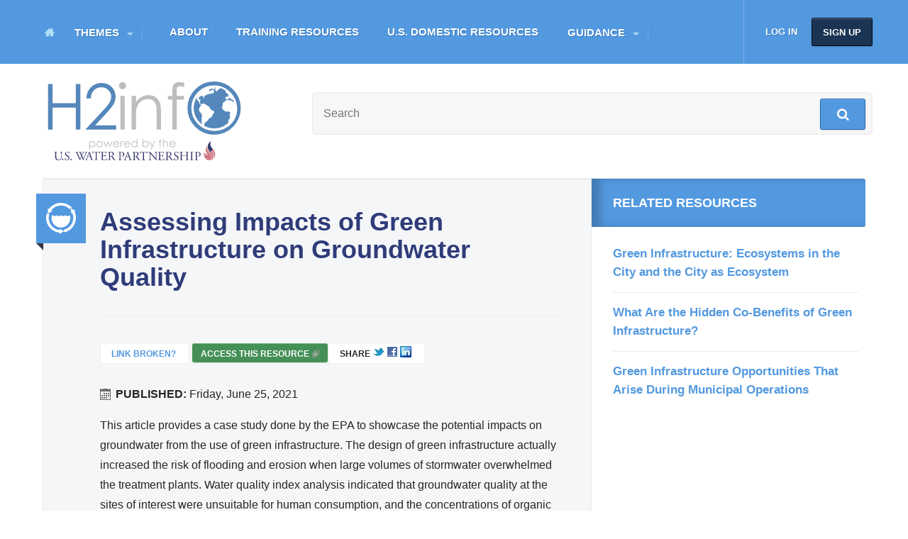

--- FILE ---
content_type: text/html; charset=utf-8
request_url: https://www.h2info.us/resource/assessing-impacts-green-infrastructure-groundwater-quality
body_size: 18219
content:
<!DOCTYPE html>
<!--[if lt IE 7]>      <html class="ie6 lt-ie9 lt-ie8 lt-ie7 no-js"  lang="en" dir="ltr"> <![endif]-->
<!--[if IE 7]>         <html class="ie7 lt-ie9 lt-ie8 no-js"  lang="en" dir="ltr"> <![endif]-->
<!--[if IE 8]>         <html class="ie8 lt-ie9 no-js"  lang="en" dir="ltr"> <![endif]-->
<!--[if IE 9]>         <html class="ie9 no-js"  lang="en" dir="ltr"> <![endif]-->
<!--[if gt IE 9]><!--> <html class="no-js"  lang="en" dir="ltr" prefix=""> <!--<![endif]-->
  <head>
    <meta charset="utf-8" />
<meta name="Generator" content="Drupal 7 (http://drupal.org)" />
<link rel="canonical" href="/resource/assessing-impacts-green-infrastructure-groundwater-quality" />
<link rel="shortlink" href="/node/34960" />
<link rel="shortcut icon" href="https://www.h2info.us/sites/all/themes/f1ux/images/favicon.ico" type="image/vnd.microsoft.icon" />
    <title>Assessing Impacts of Green Infrastructure on Groundwater Quality  | U.S. Water Partnership Resource Portal</title>
    <meta name="HandheldFriendly" content="true">
    <meta name="MobileOptimized" content="width">
    <meta name="viewport" content="width=device-width, initial-scale=1">
    <meta http-equiv="cleartype" content="on">
    <meta http-equiv="X-UA-Compatible" content="IE=edge,chrome=1"><script type="text/javascript">(window.NREUM||(NREUM={})).init={ajax:{deny_list:["bam.nr-data.net"]},feature_flags:["soft_nav"]};(window.NREUM||(NREUM={})).loader_config={licenseKey:"bed5688fcd",applicationID:"3375212",browserID:"3384816"};;/*! For license information please see nr-loader-rum-1.308.0.min.js.LICENSE.txt */
(()=>{var e,t,r={163:(e,t,r)=>{"use strict";r.d(t,{j:()=>E});var n=r(384),i=r(1741);var a=r(2555);r(860).K7.genericEvents;const s="experimental.resources",o="register",c=e=>{if(!e||"string"!=typeof e)return!1;try{document.createDocumentFragment().querySelector(e)}catch{return!1}return!0};var d=r(2614),u=r(944),l=r(8122);const f="[data-nr-mask]",g=e=>(0,l.a)(e,(()=>{const e={feature_flags:[],experimental:{allow_registered_children:!1,resources:!1},mask_selector:"*",block_selector:"[data-nr-block]",mask_input_options:{color:!1,date:!1,"datetime-local":!1,email:!1,month:!1,number:!1,range:!1,search:!1,tel:!1,text:!1,time:!1,url:!1,week:!1,textarea:!1,select:!1,password:!0}};return{ajax:{deny_list:void 0,block_internal:!0,enabled:!0,autoStart:!0},api:{get allow_registered_children(){return e.feature_flags.includes(o)||e.experimental.allow_registered_children},set allow_registered_children(t){e.experimental.allow_registered_children=t},duplicate_registered_data:!1},browser_consent_mode:{enabled:!1},distributed_tracing:{enabled:void 0,exclude_newrelic_header:void 0,cors_use_newrelic_header:void 0,cors_use_tracecontext_headers:void 0,allowed_origins:void 0},get feature_flags(){return e.feature_flags},set feature_flags(t){e.feature_flags=t},generic_events:{enabled:!0,autoStart:!0},harvest:{interval:30},jserrors:{enabled:!0,autoStart:!0},logging:{enabled:!0,autoStart:!0},metrics:{enabled:!0,autoStart:!0},obfuscate:void 0,page_action:{enabled:!0},page_view_event:{enabled:!0,autoStart:!0},page_view_timing:{enabled:!0,autoStart:!0},performance:{capture_marks:!1,capture_measures:!1,capture_detail:!0,resources:{get enabled(){return e.feature_flags.includes(s)||e.experimental.resources},set enabled(t){e.experimental.resources=t},asset_types:[],first_party_domains:[],ignore_newrelic:!0}},privacy:{cookies_enabled:!0},proxy:{assets:void 0,beacon:void 0},session:{expiresMs:d.wk,inactiveMs:d.BB},session_replay:{autoStart:!0,enabled:!1,preload:!1,sampling_rate:10,error_sampling_rate:100,collect_fonts:!1,inline_images:!1,fix_stylesheets:!0,mask_all_inputs:!0,get mask_text_selector(){return e.mask_selector},set mask_text_selector(t){c(t)?e.mask_selector="".concat(t,",").concat(f):""===t||null===t?e.mask_selector=f:(0,u.R)(5,t)},get block_class(){return"nr-block"},get ignore_class(){return"nr-ignore"},get mask_text_class(){return"nr-mask"},get block_selector(){return e.block_selector},set block_selector(t){c(t)?e.block_selector+=",".concat(t):""!==t&&(0,u.R)(6,t)},get mask_input_options(){return e.mask_input_options},set mask_input_options(t){t&&"object"==typeof t?e.mask_input_options={...t,password:!0}:(0,u.R)(7,t)}},session_trace:{enabled:!0,autoStart:!0},soft_navigations:{enabled:!0,autoStart:!0},spa:{enabled:!0,autoStart:!0},ssl:void 0,user_actions:{enabled:!0,elementAttributes:["id","className","tagName","type"]}}})());var p=r(6154),m=r(9324);let h=0;const v={buildEnv:m.F3,distMethod:m.Xs,version:m.xv,originTime:p.WN},b={consented:!1},y={appMetadata:{},get consented(){return this.session?.state?.consent||b.consented},set consented(e){b.consented=e},customTransaction:void 0,denyList:void 0,disabled:!1,harvester:void 0,isolatedBacklog:!1,isRecording:!1,loaderType:void 0,maxBytes:3e4,obfuscator:void 0,onerror:void 0,ptid:void 0,releaseIds:{},session:void 0,timeKeeper:void 0,registeredEntities:[],jsAttributesMetadata:{bytes:0},get harvestCount(){return++h}},_=e=>{const t=(0,l.a)(e,y),r=Object.keys(v).reduce((e,t)=>(e[t]={value:v[t],writable:!1,configurable:!0,enumerable:!0},e),{});return Object.defineProperties(t,r)};var w=r(5701);const x=e=>{const t=e.startsWith("http");e+="/",r.p=t?e:"https://"+e};var R=r(7836),k=r(3241);const A={accountID:void 0,trustKey:void 0,agentID:void 0,licenseKey:void 0,applicationID:void 0,xpid:void 0},S=e=>(0,l.a)(e,A),T=new Set;function E(e,t={},r,s){let{init:o,info:c,loader_config:d,runtime:u={},exposed:l=!0}=t;if(!c){const e=(0,n.pV)();o=e.init,c=e.info,d=e.loader_config}e.init=g(o||{}),e.loader_config=S(d||{}),c.jsAttributes??={},p.bv&&(c.jsAttributes.isWorker=!0),e.info=(0,a.D)(c);const f=e.init,m=[c.beacon,c.errorBeacon];T.has(e.agentIdentifier)||(f.proxy.assets&&(x(f.proxy.assets),m.push(f.proxy.assets)),f.proxy.beacon&&m.push(f.proxy.beacon),e.beacons=[...m],function(e){const t=(0,n.pV)();Object.getOwnPropertyNames(i.W.prototype).forEach(r=>{const n=i.W.prototype[r];if("function"!=typeof n||"constructor"===n)return;let a=t[r];e[r]&&!1!==e.exposed&&"micro-agent"!==e.runtime?.loaderType&&(t[r]=(...t)=>{const n=e[r](...t);return a?a(...t):n})})}(e),(0,n.US)("activatedFeatures",w.B)),u.denyList=[...f.ajax.deny_list||[],...f.ajax.block_internal?m:[]],u.ptid=e.agentIdentifier,u.loaderType=r,e.runtime=_(u),T.has(e.agentIdentifier)||(e.ee=R.ee.get(e.agentIdentifier),e.exposed=l,(0,k.W)({agentIdentifier:e.agentIdentifier,drained:!!w.B?.[e.agentIdentifier],type:"lifecycle",name:"initialize",feature:void 0,data:e.config})),T.add(e.agentIdentifier)}},384:(e,t,r)=>{"use strict";r.d(t,{NT:()=>s,US:()=>u,Zm:()=>o,bQ:()=>d,dV:()=>c,pV:()=>l});var n=r(6154),i=r(1863),a=r(1910);const s={beacon:"bam.nr-data.net",errorBeacon:"bam.nr-data.net"};function o(){return n.gm.NREUM||(n.gm.NREUM={}),void 0===n.gm.newrelic&&(n.gm.newrelic=n.gm.NREUM),n.gm.NREUM}function c(){let e=o();return e.o||(e.o={ST:n.gm.setTimeout,SI:n.gm.setImmediate||n.gm.setInterval,CT:n.gm.clearTimeout,XHR:n.gm.XMLHttpRequest,REQ:n.gm.Request,EV:n.gm.Event,PR:n.gm.Promise,MO:n.gm.MutationObserver,FETCH:n.gm.fetch,WS:n.gm.WebSocket},(0,a.i)(...Object.values(e.o))),e}function d(e,t){let r=o();r.initializedAgents??={},t.initializedAt={ms:(0,i.t)(),date:new Date},r.initializedAgents[e]=t}function u(e,t){o()[e]=t}function l(){return function(){let e=o();const t=e.info||{};e.info={beacon:s.beacon,errorBeacon:s.errorBeacon,...t}}(),function(){let e=o();const t=e.init||{};e.init={...t}}(),c(),function(){let e=o();const t=e.loader_config||{};e.loader_config={...t}}(),o()}},782:(e,t,r)=>{"use strict";r.d(t,{T:()=>n});const n=r(860).K7.pageViewTiming},860:(e,t,r)=>{"use strict";r.d(t,{$J:()=>u,K7:()=>c,P3:()=>d,XX:()=>i,Yy:()=>o,df:()=>a,qY:()=>n,v4:()=>s});const n="events",i="jserrors",a="browser/blobs",s="rum",o="browser/logs",c={ajax:"ajax",genericEvents:"generic_events",jserrors:i,logging:"logging",metrics:"metrics",pageAction:"page_action",pageViewEvent:"page_view_event",pageViewTiming:"page_view_timing",sessionReplay:"session_replay",sessionTrace:"session_trace",softNav:"soft_navigations",spa:"spa"},d={[c.pageViewEvent]:1,[c.pageViewTiming]:2,[c.metrics]:3,[c.jserrors]:4,[c.spa]:5,[c.ajax]:6,[c.sessionTrace]:7,[c.softNav]:8,[c.sessionReplay]:9,[c.logging]:10,[c.genericEvents]:11},u={[c.pageViewEvent]:s,[c.pageViewTiming]:n,[c.ajax]:n,[c.spa]:n,[c.softNav]:n,[c.metrics]:i,[c.jserrors]:i,[c.sessionTrace]:a,[c.sessionReplay]:a,[c.logging]:o,[c.genericEvents]:"ins"}},944:(e,t,r)=>{"use strict";r.d(t,{R:()=>i});var n=r(3241);function i(e,t){"function"==typeof console.debug&&(console.debug("New Relic Warning: https://github.com/newrelic/newrelic-browser-agent/blob/main/docs/warning-codes.md#".concat(e),t),(0,n.W)({agentIdentifier:null,drained:null,type:"data",name:"warn",feature:"warn",data:{code:e,secondary:t}}))}},1687:(e,t,r)=>{"use strict";r.d(t,{Ak:()=>d,Ze:()=>f,x3:()=>u});var n=r(3241),i=r(7836),a=r(3606),s=r(860),o=r(2646);const c={};function d(e,t){const r={staged:!1,priority:s.P3[t]||0};l(e),c[e].get(t)||c[e].set(t,r)}function u(e,t){e&&c[e]&&(c[e].get(t)&&c[e].delete(t),p(e,t,!1),c[e].size&&g(e))}function l(e){if(!e)throw new Error("agentIdentifier required");c[e]||(c[e]=new Map)}function f(e="",t="feature",r=!1){if(l(e),!e||!c[e].get(t)||r)return p(e,t);c[e].get(t).staged=!0,g(e)}function g(e){const t=Array.from(c[e]);t.every(([e,t])=>t.staged)&&(t.sort((e,t)=>e[1].priority-t[1].priority),t.forEach(([t])=>{c[e].delete(t),p(e,t)}))}function p(e,t,r=!0){const s=e?i.ee.get(e):i.ee,c=a.i.handlers;if(!s.aborted&&s.backlog&&c){if((0,n.W)({agentIdentifier:e,type:"lifecycle",name:"drain",feature:t}),r){const e=s.backlog[t],r=c[t];if(r){for(let t=0;e&&t<e.length;++t)m(e[t],r);Object.entries(r).forEach(([e,t])=>{Object.values(t||{}).forEach(t=>{t[0]?.on&&t[0]?.context()instanceof o.y&&t[0].on(e,t[1])})})}}s.isolatedBacklog||delete c[t],s.backlog[t]=null,s.emit("drain-"+t,[])}}function m(e,t){var r=e[1];Object.values(t[r]||{}).forEach(t=>{var r=e[0];if(t[0]===r){var n=t[1],i=e[3],a=e[2];n.apply(i,a)}})}},1738:(e,t,r)=>{"use strict";r.d(t,{U:()=>g,Y:()=>f});var n=r(3241),i=r(9908),a=r(1863),s=r(944),o=r(5701),c=r(3969),d=r(8362),u=r(860),l=r(4261);function f(e,t,r,a){const f=a||r;!f||f[e]&&f[e]!==d.d.prototype[e]||(f[e]=function(){(0,i.p)(c.xV,["API/"+e+"/called"],void 0,u.K7.metrics,r.ee),(0,n.W)({agentIdentifier:r.agentIdentifier,drained:!!o.B?.[r.agentIdentifier],type:"data",name:"api",feature:l.Pl+e,data:{}});try{return t.apply(this,arguments)}catch(e){(0,s.R)(23,e)}})}function g(e,t,r,n,s){const o=e.info;null===r?delete o.jsAttributes[t]:o.jsAttributes[t]=r,(s||null===r)&&(0,i.p)(l.Pl+n,[(0,a.t)(),t,r],void 0,"session",e.ee)}},1741:(e,t,r)=>{"use strict";r.d(t,{W:()=>a});var n=r(944),i=r(4261);class a{#e(e,...t){if(this[e]!==a.prototype[e])return this[e](...t);(0,n.R)(35,e)}addPageAction(e,t){return this.#e(i.hG,e,t)}register(e){return this.#e(i.eY,e)}recordCustomEvent(e,t){return this.#e(i.fF,e,t)}setPageViewName(e,t){return this.#e(i.Fw,e,t)}setCustomAttribute(e,t,r){return this.#e(i.cD,e,t,r)}noticeError(e,t){return this.#e(i.o5,e,t)}setUserId(e,t=!1){return this.#e(i.Dl,e,t)}setApplicationVersion(e){return this.#e(i.nb,e)}setErrorHandler(e){return this.#e(i.bt,e)}addRelease(e,t){return this.#e(i.k6,e,t)}log(e,t){return this.#e(i.$9,e,t)}start(){return this.#e(i.d3)}finished(e){return this.#e(i.BL,e)}recordReplay(){return this.#e(i.CH)}pauseReplay(){return this.#e(i.Tb)}addToTrace(e){return this.#e(i.U2,e)}setCurrentRouteName(e){return this.#e(i.PA,e)}interaction(e){return this.#e(i.dT,e)}wrapLogger(e,t,r){return this.#e(i.Wb,e,t,r)}measure(e,t){return this.#e(i.V1,e,t)}consent(e){return this.#e(i.Pv,e)}}},1863:(e,t,r)=>{"use strict";function n(){return Math.floor(performance.now())}r.d(t,{t:()=>n})},1910:(e,t,r)=>{"use strict";r.d(t,{i:()=>a});var n=r(944);const i=new Map;function a(...e){return e.every(e=>{if(i.has(e))return i.get(e);const t="function"==typeof e?e.toString():"",r=t.includes("[native code]"),a=t.includes("nrWrapper");return r||a||(0,n.R)(64,e?.name||t),i.set(e,r),r})}},2555:(e,t,r)=>{"use strict";r.d(t,{D:()=>o,f:()=>s});var n=r(384),i=r(8122);const a={beacon:n.NT.beacon,errorBeacon:n.NT.errorBeacon,licenseKey:void 0,applicationID:void 0,sa:void 0,queueTime:void 0,applicationTime:void 0,ttGuid:void 0,user:void 0,account:void 0,product:void 0,extra:void 0,jsAttributes:{},userAttributes:void 0,atts:void 0,transactionName:void 0,tNamePlain:void 0};function s(e){try{return!!e.licenseKey&&!!e.errorBeacon&&!!e.applicationID}catch(e){return!1}}const o=e=>(0,i.a)(e,a)},2614:(e,t,r)=>{"use strict";r.d(t,{BB:()=>s,H3:()=>n,g:()=>d,iL:()=>c,tS:()=>o,uh:()=>i,wk:()=>a});const n="NRBA",i="SESSION",a=144e5,s=18e5,o={STARTED:"session-started",PAUSE:"session-pause",RESET:"session-reset",RESUME:"session-resume",UPDATE:"session-update"},c={SAME_TAB:"same-tab",CROSS_TAB:"cross-tab"},d={OFF:0,FULL:1,ERROR:2}},2646:(e,t,r)=>{"use strict";r.d(t,{y:()=>n});class n{constructor(e){this.contextId=e}}},2843:(e,t,r)=>{"use strict";r.d(t,{G:()=>a,u:()=>i});var n=r(3878);function i(e,t=!1,r,i){(0,n.DD)("visibilitychange",function(){if(t)return void("hidden"===document.visibilityState&&e());e(document.visibilityState)},r,i)}function a(e,t,r){(0,n.sp)("pagehide",e,t,r)}},3241:(e,t,r)=>{"use strict";r.d(t,{W:()=>a});var n=r(6154);const i="newrelic";function a(e={}){try{n.gm.dispatchEvent(new CustomEvent(i,{detail:e}))}catch(e){}}},3606:(e,t,r)=>{"use strict";r.d(t,{i:()=>a});var n=r(9908);a.on=s;var i=a.handlers={};function a(e,t,r,a){s(a||n.d,i,e,t,r)}function s(e,t,r,i,a){a||(a="feature"),e||(e=n.d);var s=t[a]=t[a]||{};(s[r]=s[r]||[]).push([e,i])}},3878:(e,t,r)=>{"use strict";function n(e,t){return{capture:e,passive:!1,signal:t}}function i(e,t,r=!1,i){window.addEventListener(e,t,n(r,i))}function a(e,t,r=!1,i){document.addEventListener(e,t,n(r,i))}r.d(t,{DD:()=>a,jT:()=>n,sp:()=>i})},3969:(e,t,r)=>{"use strict";r.d(t,{TZ:()=>n,XG:()=>o,rs:()=>i,xV:()=>s,z_:()=>a});const n=r(860).K7.metrics,i="sm",a="cm",s="storeSupportabilityMetrics",o="storeEventMetrics"},4234:(e,t,r)=>{"use strict";r.d(t,{W:()=>a});var n=r(7836),i=r(1687);class a{constructor(e,t){this.agentIdentifier=e,this.ee=n.ee.get(e),this.featureName=t,this.blocked=!1}deregisterDrain(){(0,i.x3)(this.agentIdentifier,this.featureName)}}},4261:(e,t,r)=>{"use strict";r.d(t,{$9:()=>d,BL:()=>o,CH:()=>g,Dl:()=>_,Fw:()=>y,PA:()=>h,Pl:()=>n,Pv:()=>k,Tb:()=>l,U2:()=>a,V1:()=>R,Wb:()=>x,bt:()=>b,cD:()=>v,d3:()=>w,dT:()=>c,eY:()=>p,fF:()=>f,hG:()=>i,k6:()=>s,nb:()=>m,o5:()=>u});const n="api-",i="addPageAction",a="addToTrace",s="addRelease",o="finished",c="interaction",d="log",u="noticeError",l="pauseReplay",f="recordCustomEvent",g="recordReplay",p="register",m="setApplicationVersion",h="setCurrentRouteName",v="setCustomAttribute",b="setErrorHandler",y="setPageViewName",_="setUserId",w="start",x="wrapLogger",R="measure",k="consent"},5289:(e,t,r)=>{"use strict";r.d(t,{GG:()=>s,Qr:()=>c,sB:()=>o});var n=r(3878),i=r(6389);function a(){return"undefined"==typeof document||"complete"===document.readyState}function s(e,t){if(a())return e();const r=(0,i.J)(e),s=setInterval(()=>{a()&&(clearInterval(s),r())},500);(0,n.sp)("load",r,t)}function o(e){if(a())return e();(0,n.DD)("DOMContentLoaded",e)}function c(e){if(a())return e();(0,n.sp)("popstate",e)}},5607:(e,t,r)=>{"use strict";r.d(t,{W:()=>n});const n=(0,r(9566).bz)()},5701:(e,t,r)=>{"use strict";r.d(t,{B:()=>a,t:()=>s});var n=r(3241);const i=new Set,a={};function s(e,t){const r=t.agentIdentifier;a[r]??={},e&&"object"==typeof e&&(i.has(r)||(t.ee.emit("rumresp",[e]),a[r]=e,i.add(r),(0,n.W)({agentIdentifier:r,loaded:!0,drained:!0,type:"lifecycle",name:"load",feature:void 0,data:e})))}},6154:(e,t,r)=>{"use strict";r.d(t,{OF:()=>c,RI:()=>i,WN:()=>u,bv:()=>a,eN:()=>l,gm:()=>s,mw:()=>o,sb:()=>d});var n=r(1863);const i="undefined"!=typeof window&&!!window.document,a="undefined"!=typeof WorkerGlobalScope&&("undefined"!=typeof self&&self instanceof WorkerGlobalScope&&self.navigator instanceof WorkerNavigator||"undefined"!=typeof globalThis&&globalThis instanceof WorkerGlobalScope&&globalThis.navigator instanceof WorkerNavigator),s=i?window:"undefined"!=typeof WorkerGlobalScope&&("undefined"!=typeof self&&self instanceof WorkerGlobalScope&&self||"undefined"!=typeof globalThis&&globalThis instanceof WorkerGlobalScope&&globalThis),o=Boolean("hidden"===s?.document?.visibilityState),c=/iPad|iPhone|iPod/.test(s.navigator?.userAgent),d=c&&"undefined"==typeof SharedWorker,u=((()=>{const e=s.navigator?.userAgent?.match(/Firefox[/\s](\d+\.\d+)/);Array.isArray(e)&&e.length>=2&&e[1]})(),Date.now()-(0,n.t)()),l=()=>"undefined"!=typeof PerformanceNavigationTiming&&s?.performance?.getEntriesByType("navigation")?.[0]?.responseStart},6389:(e,t,r)=>{"use strict";function n(e,t=500,r={}){const n=r?.leading||!1;let i;return(...r)=>{n&&void 0===i&&(e.apply(this,r),i=setTimeout(()=>{i=clearTimeout(i)},t)),n||(clearTimeout(i),i=setTimeout(()=>{e.apply(this,r)},t))}}function i(e){let t=!1;return(...r)=>{t||(t=!0,e.apply(this,r))}}r.d(t,{J:()=>i,s:()=>n})},6630:(e,t,r)=>{"use strict";r.d(t,{T:()=>n});const n=r(860).K7.pageViewEvent},7699:(e,t,r)=>{"use strict";r.d(t,{It:()=>a,KC:()=>o,No:()=>i,qh:()=>s});var n=r(860);const i=16e3,a=1e6,s="SESSION_ERROR",o={[n.K7.logging]:!0,[n.K7.genericEvents]:!1,[n.K7.jserrors]:!1,[n.K7.ajax]:!1}},7836:(e,t,r)=>{"use strict";r.d(t,{P:()=>o,ee:()=>c});var n=r(384),i=r(8990),a=r(2646),s=r(5607);const o="nr@context:".concat(s.W),c=function e(t,r){var n={},s={},u={},l=!1;try{l=16===r.length&&d.initializedAgents?.[r]?.runtime.isolatedBacklog}catch(e){}var f={on:p,addEventListener:p,removeEventListener:function(e,t){var r=n[e];if(!r)return;for(var i=0;i<r.length;i++)r[i]===t&&r.splice(i,1)},emit:function(e,r,n,i,a){!1!==a&&(a=!0);if(c.aborted&&!i)return;t&&a&&t.emit(e,r,n);var o=g(n);m(e).forEach(e=>{e.apply(o,r)});var d=v()[s[e]];d&&d.push([f,e,r,o]);return o},get:h,listeners:m,context:g,buffer:function(e,t){const r=v();if(t=t||"feature",f.aborted)return;Object.entries(e||{}).forEach(([e,n])=>{s[n]=t,t in r||(r[t]=[])})},abort:function(){f._aborted=!0,Object.keys(f.backlog).forEach(e=>{delete f.backlog[e]})},isBuffering:function(e){return!!v()[s[e]]},debugId:r,backlog:l?{}:t&&"object"==typeof t.backlog?t.backlog:{},isolatedBacklog:l};return Object.defineProperty(f,"aborted",{get:()=>{let e=f._aborted||!1;return e||(t&&(e=t.aborted),e)}}),f;function g(e){return e&&e instanceof a.y?e:e?(0,i.I)(e,o,()=>new a.y(o)):new a.y(o)}function p(e,t){n[e]=m(e).concat(t)}function m(e){return n[e]||[]}function h(t){return u[t]=u[t]||e(f,t)}function v(){return f.backlog}}(void 0,"globalEE"),d=(0,n.Zm)();d.ee||(d.ee=c)},8122:(e,t,r)=>{"use strict";r.d(t,{a:()=>i});var n=r(944);function i(e,t){try{if(!e||"object"!=typeof e)return(0,n.R)(3);if(!t||"object"!=typeof t)return(0,n.R)(4);const r=Object.create(Object.getPrototypeOf(t),Object.getOwnPropertyDescriptors(t)),a=0===Object.keys(r).length?e:r;for(let s in a)if(void 0!==e[s])try{if(null===e[s]){r[s]=null;continue}Array.isArray(e[s])&&Array.isArray(t[s])?r[s]=Array.from(new Set([...e[s],...t[s]])):"object"==typeof e[s]&&"object"==typeof t[s]?r[s]=i(e[s],t[s]):r[s]=e[s]}catch(e){r[s]||(0,n.R)(1,e)}return r}catch(e){(0,n.R)(2,e)}}},8362:(e,t,r)=>{"use strict";r.d(t,{d:()=>a});var n=r(9566),i=r(1741);class a extends i.W{agentIdentifier=(0,n.LA)(16)}},8374:(e,t,r)=>{r.nc=(()=>{try{return document?.currentScript?.nonce}catch(e){}return""})()},8990:(e,t,r)=>{"use strict";r.d(t,{I:()=>i});var n=Object.prototype.hasOwnProperty;function i(e,t,r){if(n.call(e,t))return e[t];var i=r();if(Object.defineProperty&&Object.keys)try{return Object.defineProperty(e,t,{value:i,writable:!0,enumerable:!1}),i}catch(e){}return e[t]=i,i}},9324:(e,t,r)=>{"use strict";r.d(t,{F3:()=>i,Xs:()=>a,xv:()=>n});const n="1.308.0",i="PROD",a="CDN"},9566:(e,t,r)=>{"use strict";r.d(t,{LA:()=>o,bz:()=>s});var n=r(6154);const i="xxxxxxxx-xxxx-4xxx-yxxx-xxxxxxxxxxxx";function a(e,t){return e?15&e[t]:16*Math.random()|0}function s(){const e=n.gm?.crypto||n.gm?.msCrypto;let t,r=0;return e&&e.getRandomValues&&(t=e.getRandomValues(new Uint8Array(30))),i.split("").map(e=>"x"===e?a(t,r++).toString(16):"y"===e?(3&a()|8).toString(16):e).join("")}function o(e){const t=n.gm?.crypto||n.gm?.msCrypto;let r,i=0;t&&t.getRandomValues&&(r=t.getRandomValues(new Uint8Array(e)));const s=[];for(var o=0;o<e;o++)s.push(a(r,i++).toString(16));return s.join("")}},9908:(e,t,r)=>{"use strict";r.d(t,{d:()=>n,p:()=>i});var n=r(7836).ee.get("handle");function i(e,t,r,i,a){a?(a.buffer([e],i),a.emit(e,t,r)):(n.buffer([e],i),n.emit(e,t,r))}}},n={};function i(e){var t=n[e];if(void 0!==t)return t.exports;var a=n[e]={exports:{}};return r[e](a,a.exports,i),a.exports}i.m=r,i.d=(e,t)=>{for(var r in t)i.o(t,r)&&!i.o(e,r)&&Object.defineProperty(e,r,{enumerable:!0,get:t[r]})},i.f={},i.e=e=>Promise.all(Object.keys(i.f).reduce((t,r)=>(i.f[r](e,t),t),[])),i.u=e=>"nr-rum-1.308.0.min.js",i.o=(e,t)=>Object.prototype.hasOwnProperty.call(e,t),e={},t="NRBA-1.308.0.PROD:",i.l=(r,n,a,s)=>{if(e[r])e[r].push(n);else{var o,c;if(void 0!==a)for(var d=document.getElementsByTagName("script"),u=0;u<d.length;u++){var l=d[u];if(l.getAttribute("src")==r||l.getAttribute("data-webpack")==t+a){o=l;break}}if(!o){c=!0;var f={296:"sha512-+MIMDsOcckGXa1EdWHqFNv7P+JUkd5kQwCBr3KE6uCvnsBNUrdSt4a/3/L4j4TxtnaMNjHpza2/erNQbpacJQA=="};(o=document.createElement("script")).charset="utf-8",i.nc&&o.setAttribute("nonce",i.nc),o.setAttribute("data-webpack",t+a),o.src=r,0!==o.src.indexOf(window.location.origin+"/")&&(o.crossOrigin="anonymous"),f[s]&&(o.integrity=f[s])}e[r]=[n];var g=(t,n)=>{o.onerror=o.onload=null,clearTimeout(p);var i=e[r];if(delete e[r],o.parentNode&&o.parentNode.removeChild(o),i&&i.forEach(e=>e(n)),t)return t(n)},p=setTimeout(g.bind(null,void 0,{type:"timeout",target:o}),12e4);o.onerror=g.bind(null,o.onerror),o.onload=g.bind(null,o.onload),c&&document.head.appendChild(o)}},i.r=e=>{"undefined"!=typeof Symbol&&Symbol.toStringTag&&Object.defineProperty(e,Symbol.toStringTag,{value:"Module"}),Object.defineProperty(e,"__esModule",{value:!0})},i.p="https://js-agent.newrelic.com/",(()=>{var e={374:0,840:0};i.f.j=(t,r)=>{var n=i.o(e,t)?e[t]:void 0;if(0!==n)if(n)r.push(n[2]);else{var a=new Promise((r,i)=>n=e[t]=[r,i]);r.push(n[2]=a);var s=i.p+i.u(t),o=new Error;i.l(s,r=>{if(i.o(e,t)&&(0!==(n=e[t])&&(e[t]=void 0),n)){var a=r&&("load"===r.type?"missing":r.type),s=r&&r.target&&r.target.src;o.message="Loading chunk "+t+" failed: ("+a+": "+s+")",o.name="ChunkLoadError",o.type=a,o.request=s,n[1](o)}},"chunk-"+t,t)}};var t=(t,r)=>{var n,a,[s,o,c]=r,d=0;if(s.some(t=>0!==e[t])){for(n in o)i.o(o,n)&&(i.m[n]=o[n]);if(c)c(i)}for(t&&t(r);d<s.length;d++)a=s[d],i.o(e,a)&&e[a]&&e[a][0](),e[a]=0},r=self["webpackChunk:NRBA-1.308.0.PROD"]=self["webpackChunk:NRBA-1.308.0.PROD"]||[];r.forEach(t.bind(null,0)),r.push=t.bind(null,r.push.bind(r))})(),(()=>{"use strict";i(8374);var e=i(8362),t=i(860);const r=Object.values(t.K7);var n=i(163);var a=i(9908),s=i(1863),o=i(4261),c=i(1738);var d=i(1687),u=i(4234),l=i(5289),f=i(6154),g=i(944),p=i(384);const m=e=>f.RI&&!0===e?.privacy.cookies_enabled;function h(e){return!!(0,p.dV)().o.MO&&m(e)&&!0===e?.session_trace.enabled}var v=i(6389),b=i(7699);class y extends u.W{constructor(e,t){super(e.agentIdentifier,t),this.agentRef=e,this.abortHandler=void 0,this.featAggregate=void 0,this.loadedSuccessfully=void 0,this.onAggregateImported=new Promise(e=>{this.loadedSuccessfully=e}),this.deferred=Promise.resolve(),!1===e.init[this.featureName].autoStart?this.deferred=new Promise((t,r)=>{this.ee.on("manual-start-all",(0,v.J)(()=>{(0,d.Ak)(e.agentIdentifier,this.featureName),t()}))}):(0,d.Ak)(e.agentIdentifier,t)}importAggregator(e,t,r={}){if(this.featAggregate)return;const n=async()=>{let n;await this.deferred;try{if(m(e.init)){const{setupAgentSession:t}=await i.e(296).then(i.bind(i,3305));n=t(e)}}catch(e){(0,g.R)(20,e),this.ee.emit("internal-error",[e]),(0,a.p)(b.qh,[e],void 0,this.featureName,this.ee)}try{if(!this.#t(this.featureName,n,e.init))return(0,d.Ze)(this.agentIdentifier,this.featureName),void this.loadedSuccessfully(!1);const{Aggregate:i}=await t();this.featAggregate=new i(e,r),e.runtime.harvester.initializedAggregates.push(this.featAggregate),this.loadedSuccessfully(!0)}catch(e){(0,g.R)(34,e),this.abortHandler?.(),(0,d.Ze)(this.agentIdentifier,this.featureName,!0),this.loadedSuccessfully(!1),this.ee&&this.ee.abort()}};f.RI?(0,l.GG)(()=>n(),!0):n()}#t(e,r,n){if(this.blocked)return!1;switch(e){case t.K7.sessionReplay:return h(n)&&!!r;case t.K7.sessionTrace:return!!r;default:return!0}}}var _=i(6630),w=i(2614),x=i(3241);class R extends y{static featureName=_.T;constructor(e){var t;super(e,_.T),this.setupInspectionEvents(e.agentIdentifier),t=e,(0,c.Y)(o.Fw,function(e,r){"string"==typeof e&&("/"!==e.charAt(0)&&(e="/"+e),t.runtime.customTransaction=(r||"http://custom.transaction")+e,(0,a.p)(o.Pl+o.Fw,[(0,s.t)()],void 0,void 0,t.ee))},t),this.importAggregator(e,()=>i.e(296).then(i.bind(i,3943)))}setupInspectionEvents(e){const t=(t,r)=>{t&&(0,x.W)({agentIdentifier:e,timeStamp:t.timeStamp,loaded:"complete"===t.target.readyState,type:"window",name:r,data:t.target.location+""})};(0,l.sB)(e=>{t(e,"DOMContentLoaded")}),(0,l.GG)(e=>{t(e,"load")}),(0,l.Qr)(e=>{t(e,"navigate")}),this.ee.on(w.tS.UPDATE,(t,r)=>{(0,x.W)({agentIdentifier:e,type:"lifecycle",name:"session",data:r})})}}class k extends e.d{constructor(e){var t;(super(),f.gm)?(this.features={},(0,p.bQ)(this.agentIdentifier,this),this.desiredFeatures=new Set(e.features||[]),this.desiredFeatures.add(R),(0,n.j)(this,e,e.loaderType||"agent"),t=this,(0,c.Y)(o.cD,function(e,r,n=!1){if("string"==typeof e){if(["string","number","boolean"].includes(typeof r)||null===r)return(0,c.U)(t,e,r,o.cD,n);(0,g.R)(40,typeof r)}else(0,g.R)(39,typeof e)},t),function(e){(0,c.Y)(o.Dl,function(t,r=!1){if("string"!=typeof t&&null!==t)return void(0,g.R)(41,typeof t);const n=e.info.jsAttributes["enduser.id"];r&&null!=n&&n!==t?(0,a.p)(o.Pl+"setUserIdAndResetSession",[t],void 0,"session",e.ee):(0,c.U)(e,"enduser.id",t,o.Dl,!0)},e)}(this),function(e){(0,c.Y)(o.nb,function(t){if("string"==typeof t||null===t)return(0,c.U)(e,"application.version",t,o.nb,!1);(0,g.R)(42,typeof t)},e)}(this),function(e){(0,c.Y)(o.d3,function(){e.ee.emit("manual-start-all")},e)}(this),function(e){(0,c.Y)(o.Pv,function(t=!0){if("boolean"==typeof t){if((0,a.p)(o.Pl+o.Pv,[t],void 0,"session",e.ee),e.runtime.consented=t,t){const t=e.features.page_view_event;t.onAggregateImported.then(e=>{const r=t.featAggregate;e&&!r.sentRum&&r.sendRum()})}}else(0,g.R)(65,typeof t)},e)}(this),this.run()):(0,g.R)(21)}get config(){return{info:this.info,init:this.init,loader_config:this.loader_config,runtime:this.runtime}}get api(){return this}run(){try{const e=function(e){const t={};return r.forEach(r=>{t[r]=!!e[r]?.enabled}),t}(this.init),n=[...this.desiredFeatures];n.sort((e,r)=>t.P3[e.featureName]-t.P3[r.featureName]),n.forEach(r=>{if(!e[r.featureName]&&r.featureName!==t.K7.pageViewEvent)return;if(r.featureName===t.K7.spa)return void(0,g.R)(67);const n=function(e){switch(e){case t.K7.ajax:return[t.K7.jserrors];case t.K7.sessionTrace:return[t.K7.ajax,t.K7.pageViewEvent];case t.K7.sessionReplay:return[t.K7.sessionTrace];case t.K7.pageViewTiming:return[t.K7.pageViewEvent];default:return[]}}(r.featureName).filter(e=>!(e in this.features));n.length>0&&(0,g.R)(36,{targetFeature:r.featureName,missingDependencies:n}),this.features[r.featureName]=new r(this)})}catch(e){(0,g.R)(22,e);for(const e in this.features)this.features[e].abortHandler?.();const t=(0,p.Zm)();delete t.initializedAgents[this.agentIdentifier]?.features,delete this.sharedAggregator;return t.ee.get(this.agentIdentifier).abort(),!1}}}var A=i(2843),S=i(782);class T extends y{static featureName=S.T;constructor(e){super(e,S.T),f.RI&&((0,A.u)(()=>(0,a.p)("docHidden",[(0,s.t)()],void 0,S.T,this.ee),!0),(0,A.G)(()=>(0,a.p)("winPagehide",[(0,s.t)()],void 0,S.T,this.ee)),this.importAggregator(e,()=>i.e(296).then(i.bind(i,2117))))}}var E=i(3969);class I extends y{static featureName=E.TZ;constructor(e){super(e,E.TZ),f.RI&&document.addEventListener("securitypolicyviolation",e=>{(0,a.p)(E.xV,["Generic/CSPViolation/Detected"],void 0,this.featureName,this.ee)}),this.importAggregator(e,()=>i.e(296).then(i.bind(i,9623)))}}new k({features:[R,T,I],loaderType:"lite"})})()})();</script>
    <link rel="stylesheet" href="https://www.h2info.us/sites/default/files/css/css_3_LZAvadbJsa8mIvPf7_gQb9cIeZ1UI1f__ur3tRPkE.css" media="all" />
<link rel="stylesheet" href="https://www.h2info.us/sites/default/files/css/css_NsKB0yqE_NbWnUB5r3hQ4GT6c1jk3uZmbpcIughsbUo.css" media="all" />
<link rel="stylesheet" href="https://www.h2info.us/sites/default/files/css/css_mPUOBxlh3usB7DclG1ycPrnkgdqHaV75w_ZxUZXLP3c.css" media="all" />

<!--[if gte IE 9]><!-->
<link rel="stylesheet" href="https://www.h2info.us/sites/default/files/css/css_VWlkZG6UdIXto60y5UjIRF8llK5sL6SBF01KUHE2R_o.css" media="all" />
<!--<![endif]-->

<!--[if lt IE 9]>
<link rel="stylesheet" href="https://www.h2info.us/sites/default/files/css/css_ncl70Bxf9SE3Bn1972kDupvtiOJ3gl4_oSt9lJnV3Mw.css" media="all" />
<![endif]-->
    <script src="https://www.h2info.us/sites/default/files/js/js_Cy7WVkvJuCIAFRywoLJ673q9ul1I7jnLTGPV9NuZYlY.js"></script>
<script src="https://www.h2info.us/sites/default/files/js/js_E7yXHRNBfFmNHG5EiURGRvxHEY57nCMqNE_xtWXGuW4.js"></script>
<script>
jQuery.extend(Drupal.settings, {"basePath":"\/","pathPrefix":"","setHasJsCookie":0,"jqueryUpdate":{"migrateMute":true,"migrateTrace":false},"ajaxPageState":{"theme":"f1ux","theme_token":"NSDTxkFRy2bIgub39bPaLBD5LpAkIXLuNYUjFg4gyeU","css":{"sites\/all\/modules\/contrib\/tag1d7es_jquery_update\/replace\/jquery-ui-1.14.0\/jquery-ui.min.css":1,"modules\/field\/theme\/field.css":1,"sites\/all\/modules\/contrib\/logintoboggan\/logintoboggan.css":1,"modules\/search\/search.css":1,"modules\/user\/user.css":1,"sites\/all\/modules\/contrib\/asset\/css\/assets.css":1,"sites\/all\/modules\/contrib\/extlink\/css\/extlink.css":1,"sites\/all\/modules\/contrib\/ctools\/css\/ctools.css":1,"sites\/all\/modules\/contrib\/panels\/css\/panels.css":1,"sites\/all\/modules\/contrib\/rate\/rate.css":1,"sites\/all\/modules\/contrib\/flag\/theme\/flag.css":1,"sites\/all\/modules\/contrib\/date\/date_api\/date.css":1,"sites\/all\/modules\/contrib\/hierarchical_select\/hierarchical_select.css":1,"sites\/all\/libraries\/superfish\/css\/superfish.css":1,"sites\/all\/themes\/f1ux\/css\/styles.css":1,"sites\/all\/themes\/f1ux\/css\/no-mq.css":1},"js":{"sites\/all\/libraries\/modernizr\/modernizr-latest.js":1,"sites\/all\/modules\/contrib\/entityreference\/js\/entityreference.js":1,"sites\/all\/modules\/contrib\/gss\/scripts\/autocomplete.js":1,"sites\/all\/modules\/contrib\/flag\/theme\/flag.js":1,"sites\/all\/modules\/contrib\/rate\/rate.js":1,"sites\/all\/modules\/contrib\/field_group\/field_group.js":1,"sites\/all\/modules\/contrib\/google_analytics\/googleanalytics.js":1,"https:\/\/www.googletagmanager.com\/gtag\/js?id=UA-32817287-4":1,"0":1,"sites\/all\/modules\/contrib\/extlink\/js\/extlink.js":1,"sites\/all\/libraries\/superfish\/jquery.hoverIntent.minified.js":1,"sites\/all\/libraries\/superfish\/supposition.js":1,"sites\/all\/libraries\/superfish\/superfish.js":1,"sites\/all\/libraries\/superfish\/supersubs.js":1,"sites\/all\/modules\/contrib\/superfish\/superfish.js":1,"sites\/all\/themes\/f1ux\/js\/collapse.js":1,"sites\/all\/themes\/f1ux\/js\/mobile-menu.js":1,"sites\/all\/themes\/f1ux\/js\/skiplinks.js":1,"sites\/all\/themes\/f1ux\/js\/scripts.js":1,"sites\/all\/modules\/contrib\/tag1d7es_jquery_update\/js\/jquery_position.js":1,"sites\/all\/modules\/contrib\/tag1d7es_jquery_update\/replace\/jquery\/3.7.1\/jquery.min.js":1,"sites\/all\/modules\/contrib\/tag1d7es_jquery_update\/js\/jquery_migrate.js":1,"sites\/all\/modules\/contrib\/tag1d7es_jquery_update\/replace\/jquery-migrate\/3\/jquery-migrate.min.js":1,"misc\/jquery-extend-3.4.0.js":1,"misc\/jquery-html-prefilter-3.5.0-backport.js":1,"misc\/jquery.once.js":1,"misc\/drupal.js":1,"sites\/all\/modules\/contrib\/tag1d7es_jquery_update\/js\/jquery_browser.js":1,"sites\/all\/modules\/contrib\/tag1d7es_jquery_update\/replace\/jquery-ui-1.14.0\/jquery-ui.min.js":1,"misc\/form-single-submit.js":1,"1":1,"2":1,"3":1,"4":1}},"gss":{"key":"007540620757407015180:eznydflvccs"},"rate":{"basePath":"\/rate\/vote\/js","destination":"node\/34960"},"flag":{"anonymous":true,"templates":{"report_broken_resource_34960":"\u003Cspan class=\u0022flag-wrapper flag-report-broken-resource flag-report-broken-resource-34960\u0022\u003E\n      \u003Cspan class=\u0022flag unflag-disabled\u0022\u003EReported broken\u003C\/span\u003E\n    \u003C\/span\u003E\n","report_broken_resource_34961":"\u003Cspan class=\u0022flag-wrapper flag-report-broken-resource flag-report-broken-resource-34961\u0022\u003E\n      \u003Cspan class=\u0022flag unflag-disabled\u0022\u003EReported broken\u003C\/span\u003E\n    \u003C\/span\u003E\n","report_broken_resource_34962":"\u003Cspan class=\u0022flag-wrapper flag-report-broken-resource flag-report-broken-resource-34962\u0022\u003E\n      \u003Cspan class=\u0022flag unflag-disabled\u0022\u003EReported broken\u003C\/span\u003E\n    \u003C\/span\u003E\n","report_broken_resource_34963":"\u003Cspan class=\u0022flag-wrapper flag-report-broken-resource flag-report-broken-resource-34963\u0022\u003E\n      \u003Cspan class=\u0022flag unflag-disabled\u0022\u003EReported broken\u003C\/span\u003E\n    \u003C\/span\u003E\n"}},"field_group":{"div":"micro"},"urlIsAjaxTrusted":{"\/site-search":true},"googleanalytics":{"account":["UA-32817287-4"],"trackOutbound":1,"trackMailto":1,"trackDownload":1,"trackDownloadExtensions":"7z|aac|arc|arj|asf|asx|avi|bin|csv|doc(x|m)?|dot(x|m)?|exe|flv|gif|gz|gzip|hqx|jar|jpe?g|js|mp(2|3|4|e?g)|mov(ie)?|msi|msp|pdf|phps|png|ppt(x|m)?|pot(x|m)?|pps(x|m)?|ppam|sld(x|m)?|thmx|qtm?|ra(m|r)?|sea|sit|tar|tgz|torrent|txt|wav|wma|wmv|wpd|xls(x|m|b)?|xlt(x|m)|xlam|xml|z|zip"},"superfish":{"1":{"id":"1","sf":{"animation":{"opacity":"show"},"speed":"fast","autoArrows":false,"dropShadows":false},"plugins":{"supposition":true,"supersubs":{"minWidth":"16","maxWidth":"20"}}}},"extlink":{"extTarget":"_blank","extClass":"ext","extLabel":"(link is external)","extImgClass":0,"extIconPlacement":"append","extSubdomains":1,"extExclude":"(facebook\\.com)|(twitter\\.com)|(linkedin\\.com)","extInclude":"","extCssExclude":"","extCssExplicit":"","extAlert":0,"extAlertText":"This link will take you to an external web site.","mailtoClass":"mailto","mailtoLabel":"(link sends e-mail)","extUseFontAwesome":false}});
</script>
<script>
window.html5.elements = 'main';window.html5.shivDocument(document);
</script>
<script>
window.html5.elements = 'main';window.html5.shivDocument(document);
</script>
  </head>
  <body class="not-front not-logged-in node-type-resource-profile path-resource-assessing-impacts-green-infrastructure-groundwater-quality section-resource page-panels">
    <div class="skiplinks">
      <a href="#main" class="skiplinks__link element-invisible element-focusable">Skip to main content</a>
    </div>
        


<header class="header" role="banner">
  <section class="header__utility">
                <div class="region-navigation l-constrain">  <div id="block-superfish-1" class="block  block-superfish-1 block--superfish block--superfish-1">    <h2 class="title block-title element-invisible">Main menu</h2>
  <ul  id="superfish-1" class="menu sf-menu sf-main-menu sf-horizontal sf-style-none sf-total-items-6 sf-parent-items-2 sf-single-items-4 nav--main-menu"><li id="menu-665-1" class="first odd sf-item-1 sf-depth-1 sf-no-children"><a href="/" class="home sf-depth-1">Home</a></li><li id="menu-664-1" class="middle even sf-item-2 sf-depth-1 sf-total-children-4 sf-parent-children-0 sf-single-children-4 menuparent"><a href="/" title="" class="sf-depth-1 menuparent">Themes</a><ul><li id="menu-621-1" class="first odd sf-item-1 sf-depth-2 sf-no-children"><a href="/theme/wash" class="sf-depth-2">Water, Sanitation, Hygiene</a></li><li id="menu-622-1" class="middle even sf-item-2 sf-depth-2 sf-no-children"><a href="/theme/integrated-water-resource-management" title="" class="sf-depth-2">Integrated Water Resource Management</a></li><li id="menu-623-1" class="middle odd sf-item-3 sf-depth-2 sf-no-children"><a href="/explore/productivity-and-efficiency" title="" class="sf-depth-2">Productivity and Efficiency</a></li><li id="menu-624-1" class="last even sf-item-4 sf-depth-2 sf-no-children"><a href="/theme/governance" title="" class="sf-depth-2">Governance</a></li></ul></li><li id="menu-997-1" class="middle odd sf-item-3 sf-depth-1 sf-no-children"><a href="/about" class="sf-depth-1">About</a></li><li id="menu-1304-1" class="middle even sf-item-4 sf-depth-1 sf-no-children"><a href="/training-resources" class="sf-depth-1">Training Resources</a></li><li id="menu-1519-1" class="middle odd sf-item-5 sf-depth-1 sf-no-children"><a href="/us-resources" class="sf-depth-1">U.S. Domestic Resources</a></li><li id="menu-998-1" class="last even sf-item-6 sf-depth-1 sf-total-children-2 sf-parent-children-0 sf-single-children-2 menuparent"><a href="/guidance" class="sf-depth-1 menuparent">Guidance</a><ul><li id="menu-1000-1" class="first odd sf-item-1 sf-depth-2 sf-no-children"><a href="/guidance/how-open-database-file" class="sf-depth-2">How to Open a Database File</a></li><li id="menu-999-1" class="last even sf-item-2 sf-depth-2 sf-no-children"><a href="/guidance/how-open-document" class="sf-depth-2">How to Open a Document</a></li></ul></li></ul>  </div><div id="block-system-user-menu" class="block  block-system-user-menu block--system block--system-user-menu">    <h2 class="title block-title">User menu</h2>
  <ul class="nav"><li class="nav__item nav__item--first"><a href="/user/login" class="nav__link">Log in</a></li>
<li class="nav__item nav__item--last"><a href="/user/register" class="nav__link signup">Sign up</a></li>
</ul>  </div>  </div>      </section>
        <div class="region-header l-constrain">  <span class="site-name">
  <a class="site-name__link" href="/" rel="home">
    <h1 class="site-name__text">U.S. Water Partnership Resource Portal</h1>
  </a>
</span>
<div id="block-views-exp-solr-listing-panel-pane-1" class="block site-search block-views-exp-solr-listing-panel-pane-1 block--views block--views--exp-solr-listing-panel-pane-1">      <form action="/site-search" method="get" id="views-exposed-form-solr-listing-panel-pane-1" accept-charset="UTF-8">      <div id="edit-query" class="views-widget views-widget--filter-search_api_views_fulltext_1">
              <label class="views-widget__label" for="edit-query">
          Search        </label>
                  <div class="form-item form-item--textfield form-item--query">
 <input type="text" autocapitalize="off" autocorrect="off" id="edit-query" name="query" value="" size="30" maxlength="128" class="form-text" />
</div>
          </div>
          <div class="views-widget views-widget--submit">
    <input type="submit" id="edit-submit-solr-listing" name="" value="Apply" class="button button--submit" />  </div>
  </form>  </div>  </div>  </header>


  
  <main id="main" class="main" role="main">
      <div class="region-content">  
<div class="l-panels-sidebar preface-empty featured main sidebar">
    <div class="l-constrain">
          <div class="l-main-wrapper">
                  <div class="l-featured">
            <div class="featured-area">
              <div class="pane--resource-full pane pane--node">

  
      
  <div class="pane__content">
    <div class="group-resource-main-content"><div class="featured-area__theme-indicator"><ul class="resource-theme-indicators theme-indicators-count-1"><li class="theme-integrated-water-resource-management resource-theme-indicator"><a href="https://www.h2info.us/theme/integrated-water-resource-management" class="theme-indicator-link" title="Integrated Water Resource Management">Integrated Water Resource Management</a></li>
</ul></div><h1 class="page-title">Assessing Impacts of Green Infrastructure on Groundwater Quality </h1><div id="node-resource-profile-full-group-content-actions" class="node-type-resource-profile__actions field-group-div">  <div class="flag-outer flag-outer-report-broken-resource">
<span class="flag-wrapper flag-report-broken-resource flag-report-broken-resource-34960">
      <a href="/flag/flag/report_broken_resource/34960?destination=node/34960&amp;token=7485a43ce923b446bd70e20c81ec15c9" title="Click here if this resource is not working, is inappropriately categorized, or to report other errors." class="flag flag-action flag-link-toggle" rel="nofollow">Link Broken?</a><span class="flag-throbber">&nbsp;</span>
    </span>
  </div>
<div class="resource__link"><a href="https://www.epa.gov/sciencematters/assessing-impacts-green-infrastructure-groundwater-quality">Access this resource</a></div><div class="resource__service-links"><div class="field__label field__label--inline">Share</div><div class="service-links"><a href="https://twitter.com/share?url=https%3A//www.h2info.us/resource/assessing-impacts-green-infrastructure-groundwater-quality&amp;text=Assessing%20Impacts%20of%20Green%20Infrastructure%20on%20Groundwater%20Quality%20" title="Share this on Twitter" class="service-links-twitter" rel="nofollow" target="_blank"><img src="https://www.h2info.us/sites/all/modules/contrib/service_links/images/twitter.png" alt="Twitter logo" /></a> <a href="https://www.facebook.com/sharer.php?u=https%3A//www.h2info.us/resource/assessing-impacts-green-infrastructure-groundwater-quality&amp;t=Assessing%20Impacts%20of%20Green%20Infrastructure%20on%20Groundwater%20Quality%20" title="Share on Facebook" class="service-links-facebook" rel="nofollow" target="_blank"><img src="https://www.h2info.us/sites/all/modules/contrib/service_links/images/facebook.png" alt="Facebook logo" /></a> <a href="https://www.linkedin.com/shareArticle?mini=true&amp;url=https%3A//www.h2info.us/resource/assessing-impacts-green-infrastructure-groundwater-quality&amp;title=Assessing%20Impacts%20of%20Green%20Infrastructure%20on%20Groundwater%20Quality%20&amp;summary=&amp;source=U.S.%20Water%20Partnership%20Resource%20Portal" title="Publish this post to LinkedIn" class="service-links-linkedin" rel="nofollow" target="_blank"><img src="https://www.h2info.us/sites/all/modules/contrib/service_links/images/linkedin.png" alt="LinkedIn logo" /></a></div></div></div><div class="group-file-metadata field-group-div"><div class="resource__last-modified"><div class="field__label field__label--inline">Published:&nbsp;</div><span  class="date-display-single">Friday, June 25, 2021</span></div></div><div class="resource__summary">This article provides a case study done by the EPA to showcase the potential impacts on groundwater from the use of green infrastructure. The design of green infrastructure actually increased the risk of flooding and erosion when large volumes of stormwater overwhelmed the treatment plants. Water quality index analysis indicated that groundwater quality at the sites of interest were unsuitable for human consumption, and the concentrations of organic compounds were not a regulatory concern. The data collected from these case studies can be used by state and local agencies to understand at what conditions groundwater quality by or may not be adversely impacted by green infrastructure. Observed geochemical processes, movement of water within the system, and potential for changed to groundwater chemistry provide new information for communities and city planners to consider and use in their GI planning, and potentially their water treatment processes.</div></div>  </div>

  
  
  
</div>
            </div>
          </div>
                          <div class="l-main">
            <div class="pane pane--node">

  
      
  <div class="pane__content">
    <div class="node-type-resource-profile__meta"><div class="field"><div class="field__label field__label--inline">Theme(s) &amp; Sub-theme(s):&nbsp;</div>Green Infrastructure</div><div class="field"><div class="field__label field__label--inline">Nexus Tag(s):&nbsp;</div>Climate</div><div class="resource__type field"><div class="field__label field__label--inline">Resource type:&nbsp;</div>Website/Blog</div><div class="resource__regional-focus field"><div class="field__label field__label--inline">Region &amp; Countries:&nbsp;</div>United States</div><div class="resource__data-scale field"><div class="field__label field__label--inline">Resource Scale:&nbsp;</div><span class="lineage-item lineage-item-level-0">National</span></div></div>  </div>

  
  
  
</div>
          </div>
              </div>
              <aside class="l-sidebar">
        <div class="pane pane--related-content-related-resources">

  
        <h2 class="pane__title">Related resources</h2>
    
  <div class="pane__content">
    <div class="view view--related-content view--id-related_content view--display-id-related_resources view--dom-id-2371e5bd106a5560882b0f8896c4701e">
  
  
  
  
  
  
      

  <div class="views-row views-row-1 views-row-odd views-row-first">    <div class="views-field-title"><a href="/resource/green-infrastructure-ecosystems-city-and-city-ecosystem">Green Infrastructure: Ecosystems in the City and the City as Ecosystem</a></div>  </div>

  <div class="views-row views-row-2 views-row-even">    <div class="views-field-title"><a href="/resource/what-are-hidden-co-benefits-green-infrastructure">What Are the Hidden Co-Benefits of Green Infrastructure?</a></div>  </div>

  <div class="views-row views-row-3 views-row-odd views-row-last">    <div class="views-field-title"><a href="/resource/green-infrastructure-opportunities-arise-during-municipal-operations">Green Infrastructure Opportunities That Arise During Municipal Operations </a></div>  </div>
  
  
  
  
  
  
</div>
  </div>

  
  
  
</div>
      </aside>
      </div>
</div>

  </div>  </main>


  <footer class="footer" role="contentinfo">
      <div class="region-footer l-constrain">  <div id="block-pane-footer-logo" class="block footer__logo block-pane-footer-logo block--pane block--pane-footer-logo">      <div><a href="http://uswaterpartnership.org/">U.S. Water Partnership</a></div>  </div><div id="block-menu-menu-footer" class="block  block-menu-menu-footer block--menu block--menu-menu-footer">    <h2 class="title block-title">Footer menu</h2>
  <ul class="nav"><li class="nav__item nav__item--first"><a href="/search/gss" class="nav__link">Search USWP Member Sites</a></li>
<li class="nav__item"><a href="/contact" class="nav__link">Contact Us</a></li>
<li class="nav__item"><a href="/privacy-policy" class="nav__link">Privacy Policy</a></li>
<li class="nav__item nav__item--last"><a href="/credits" class="nav__link">Credits</a></li>
</ul>  </div><div id="block-pane-footer-copyright" class="block footer__copyright block-pane-footer-copyright block--pane block--pane-footer-copyright">      <p>© 2014 U.S. Water Partnership Web Portal</p>  </div>  </div>  </footer>
    <script src="https://www.h2info.us/sites/all/libraries/modernizr/modernizr-latest.js?t8x3y2"></script>
<script src="https://www.h2info.us/sites/default/files/js/js__c30vMZ_dsVEwnB15MIX2f2bR6Aoye3ZdHNacHbQbkQ.js"></script>
<script src="https://www.h2info.us/sites/default/files/js/js_Gw7UmQiBjU07sQF-xleTOXg6R19kmpp5LlR27l50Rts.js"></script>
<script src="https://www.googletagmanager.com/gtag/js?id=UA-32817287-4"></script>
<script>
window.dataLayer = window.dataLayer || [];function gtag(){dataLayer.push(arguments)};gtag("js", new Date());gtag("set", "developer_id.dMDhkMT", true);gtag("config", "UA-32817287-4", {"":"","groups":"default"});
</script>
<script src="https://www.h2info.us/sites/default/files/js/js_XvVUE4PfxdiyMz1t_W_tJhL2sXL82ttLqT16jRVnsss.js"></script>
<script src="https://www.h2info.us/sites/default/files/js/js_XHukmnBWDEiI6h2FcgxZVn1iDrO3tslxyL6PYQwov2U.js"></script>
  <script type="text/javascript">window.NREUM||(NREUM={});NREUM.info={"beacon":"bam.nr-data.net","licenseKey":"bed5688fcd","applicationID":"3375212","transactionName":"ZVIHMkVXWEFXVBIPC1wYMBReGRlbWFMDHkpCXxU=","queueTime":0,"applicationTime":513,"atts":"SRUERA1NS08=","errorBeacon":"bam.nr-data.net","agent":""}</script></body>
</html>


--- FILE ---
content_type: text/javascript
request_url: https://www.h2info.us/sites/default/files/js/js_XHukmnBWDEiI6h2FcgxZVn1iDrO3tslxyL6PYQwov2U.js
body_size: 3725
content:
(function ($) {

/**
 * Toggle the visibility of a fieldset using smooth animations.
 */
Drupal.toggleFieldset = function (fieldset) {
  var $fieldset = $(fieldset);
  if ($fieldset.is('.is-collapsed')) {
    var $content = $('> .fieldset__content', fieldset).hide();
    $fieldset
      .removeClass('is-collapsed')
      .trigger({ type: 'collapsed', value: false })
      .find('.fieldset__legend-link > .element-invisible').html(Drupal.t('Hide'));
    $content.slideDown({
      duration: 'fast',
      easing: 'linear',
      complete: function () {
        Drupal.collapseScrollIntoView(fieldset);
        fieldset.animating = false;
      },
      step: function () {
        // Scroll the fieldset into view.
        Drupal.collapseScrollIntoView(fieldset);
      }
    });
  }
  else {
    $fieldset.trigger({ type: 'collapsed', value: true });
    $('> .fieldset__content', fieldset).slideUp('fast', function () {
      $fieldset
        .addClass('is-collapsed')
        .find('.fieldset__legend-link > .element-invisible').html(Drupal.t('Show'));
      fieldset.animating = false;
    });
  }
};

/**
 * Scroll a given fieldset into view as much as possible.
 */
Drupal.collapseScrollIntoView = function (node) {
  var h = document.documentElement.clientHeight || document.body.clientHeight || 0;
  var offset = document.documentElement.scrollTop || document.body.scrollTop || 0;
  var posY = $(node).offset().top;
  var fudge = 55;
  if (posY + node.offsetHeight + fudge > h + offset) {
    if (node.offsetHeight > h) {
      window.scrollTo(0, posY);
    }
    else {
      window.scrollTo(0, posY + node.offsetHeight - h + fudge);
    }
  }
};

/**
 * Make Solr search facets collapsible.
 */
function collapseFacets(selector) {
  $(selector).each(function(){
    
  });
}

Drupal.behaviors.collapse = {
  attach: function (context, settings) {

    // Collapsible Solr facets
    $('div[class*="pane--facetapi-"] li.expanded').each(function(){
      var me = $(this);
      me.prepend('<a class="control plus">+</a>');
      var content = me.children('.item-list');
      var control = me.find('.control');
      content.hide(); // collapse all by default
      control.click(function(){
        if (control.is('.plus')) {
          content.slideDown();
          control.text('-').addClass('minus').removeClass('plus');
          $(this).blur();
          return false;
        } else {
          content.slideUp();
          control.text('+').addClass('plus').removeClass('minus');
          $(this).blur();
          return false;
        }
      });
      if (me.find('.facetapi-active').length > 0) { // open filter if active
        control.click();
      }
    });

    // Collapsible panes
    $('.pane--collapse').each(function(){
      var me = $(this);
      var title = me.find('.pane__title');
      title.prepend('<span class="control--inline plus">+</span>');
      title.wrapInner('<a></a>')
      var clicker = title.find('a');
      var control = title.find('.control--inline');
      var content = me.find('.pane__content');
      content.hide();
      clicker.click(function(){
        if (control.is('.plus')) {
          me.addClass('open');
          content.slideDown(400);
          control.text('-').addClass('minus').removeClass('plus');
          $(this).blur();
          return false;
        } else {
          content.slideUp(400, function(){
            me.removeClass('open');
          });
          control.text('+').addClass('plus').removeClass('minus');
          $(this).blur();
          return false;
        }
      })
    });

  }
};

})(jQuery);
;
(function ($) {

  // The styling for this mobile menu is located in sass/components/mobile-menu/_mobile-menu.scss.

  Drupal.behaviors.mobileMenu = {
    attach: function (context) {

      // Create mobile menu container, create mobile bar, and clone the main menu.
      var $mobileNav = $('<nav class="mobile-nav" role="navigation"></nav>'),
          $mobileBar = $('<div class="mobile-nav__bar"><a class="mobile-nav__button mobile-nav__button--home" href="/" rel="home"><span class="mobile-nav__icon mobile-nav__icon--home">Home</span></a><button class="mobile-nav__button js-mobile-menu-button mobile-nav__button--menu"><span class="mobile-nav__icon mobile-nav__icon--menu">Menu</span></button></div>'),
          $mobileLinks = $('<div class="mobile-nav__links element-hidden"></div>'),
          $mobileArrow = $('<span class="mobile-arrow"></span>'),
          $mainMenu = $('.region-navigation ul', context).first().clone(),
          $isSuperfish = ($mainMenu.hasClass('sf-menu')) ? true : false;

      // Remove menu id, add class, and format subnav menus.
      $mainMenu.removeAttr('id').attr('class', 'nav nav--mobile').find('ul').each(function () {
        var $parentLink = $(this).prev('a');

        // Copy parent link to subnav list.
        $parentLink.clone().prependTo(this).wrap('<li class="nav__item"></li>');

        // Change parent link into a button and add classes.
        $parentLink.replaceWith(function () {
          return $('<button class="nav__link nav__link--parent js-mobile-menu-parent" />').append($(this).contents());
        });

        // Remove inline styles from Superfish.
        if ($isSuperfish) {
          $(this).removeAttr('style').addClass('nav--subnav').find('ul, li, a').removeAttr('style');
        }
      });

      // set classes on superfish items
      if ($isSuperfish) {
        $mainMenu.find('li').each(function(){
          $(this).attr("class","nav__item").find('a').attr("class","nav__link");
        });
      }

      // Remove third level menu items.
      $mainMenu.find('ul ul').remove();

      // add utility nav items
      $('.block--system-user-menu ul.nav li').clone().appendTo($mainMenu);

      // Insert the cloned menus into the mobile menu container.
      $mainMenu.appendTo($mobileLinks);

      // Insert the top bar into mobile menu container.
      $mobileBar.prependTo($mobileNav);

      // Insert the mobile links into mobile menu container.
      $mobileLinks.appendTo($mobileNav);

      // Add mobile menu to the page.
      $('.skiplinks', context).after($mobileNav);

      var $mobileMenuWrapper = $('.mobile-nav__links', context),
          $mobileMenuLinks = $mobileMenuWrapper.find('a');

      // Initially take mobile menu links out of tab flow.
      $mobileMenuLinks.attr('tabindex', -1);

      // Open/close mobile menu when menu button is clicked.
      $('.js-mobile-menu-button', context).click(function (e) {
        $(this).toggleClass('is-active');
        $mobileMenuWrapper.toggleClass('element-hidden');

        // Remove focus for mouse clicks after closing the menu.
        $(this).not('.is-active').mouseleave(function () {
          $(this).blur()
        });

        // Take mobile menu links out of tab flow if hidden.
        if ($mobileMenuWrapper.hasClass('element-hidden')) {
          $mobileMenuLinks.attr('tabindex', -1);
        }
        else {
          $mobileMenuLinks.removeAttr('tabindex');
        }

        e.preventDefault();
      });

      // Open/close submenus.
      $('.js-mobile-menu-parent', context).click(function (e) {
        $(this).toggleClass('is-active').next('ul').slideToggle();

        // Remove focus for mouse clicks after closing the subnav.
        $(this).not('.is-active').mouseleave(function () {
          $(this).blur();
        });

        e.preventDefault();
      });

      // Set the height of the menu.
      $mobileMenuWrapper.height($(document).height());
    }
  };

})(jQuery);
;
(function ($) {

  // Fixes skiplink behavior for Opera and Webkit browsers.
  Drupal.behaviors.skiplinks = {
    attach: function (context) {
      var $context = $(context),
          $skiplink = $context.find('.skiplinks__link'),
          target = $skiplink.attr('href');

      // Set tabindex on the skiplink target so all browsers know they are
      // focusable and so Webkit browsers will focus() them.
      $(target).attr('tabindex', -1);

      // Set focus to skiplink target.
      $skiplink.click(function () {
        var clickAnchor = '#' + this.href.split('#')[1];
        $(clickAnchor).focus();
      });
    }
  };

})(jQuery);
;
// Custom scripts file
// to load, uncomment the call to this file in f1ux.info

(function ($) {

  // set equal heights on sidebar/main content area
  function sidebarHeight() {
    if ($('.l-sidebar').length > 0) {
      $('.l-sidebar,.l-main-wrapper').removeAttr('style');
      if (Modernizr.mq('(min-width: 700px)')) { // corresponds to where panels layout collapses
        var sidebar = $('.l-sidebar').height();
        var main = $('.l-main-wrapper').height();
        if (sidebar < main) {
          $('.l-sidebar').css("min-height",main+"px");
        }
      }
    }
  }

  // Generic function that runs on window resize.
  function resizeStuff() {
    sidebarHeight();
  }

  // Runs function once on window resize.
  var TO = false;
  $(window).resize(function () {
    if (TO !== false) {
      clearTimeout(TO);
    }

    // 200 is time in miliseconds.
    TO = setTimeout(resizeStuff, 200);
  }).resize();

  Drupal.behaviors.general = {
    attach: function() {

      // jumplink on homepage
      $('.explore-themes h2.pane__title').click(function(){
        if (Modernizr.mq('(min-width: 700px)')) {
          var menuheight = 214; // height of normal header
        } else {
          var menuheight = 198; // height of mobile header
        }
        $('html, body').animate({
          scrollTop: $('.explore-themes').offset().top - menuheight
        }, 500);
        return false;
      });

      // remove focus for flexslider nav when mouse leaves
      $('.flex-direction-nav a').mouseleave(function(){
        $(this).blur();
      });

    }
  }

  Drupal.behaviors.search = {
    attach: function() {

      // placeholder fallback
      if (!Modernizr.input.placeholder) {
        $('[placeholder]').focus(function() {
          var input = $(this);
          if (input.val() == input.attr('placeholder')) {
            input.val('');
            input.removeClass('placeholder');
          }
        }).blur(function() {
          var input = $(this);
          if (input.val() == '' || input.val() == input.attr('placeholder')) {
            input.addClass('placeholder');
            input.val(input.attr('placeholder'));
          }
        }).blur().parents('form').submit(function() {
          $(this).find('[placeholder]').each(function() {
            var input = $(this);
            if (input.val() == input.attr('placeholder')) {
              input.val('');
            }
          })
        });
      }

      // add placeholder text to main search bar
      $('.site-search input.form-text').attr('placeholder','Search');
      // add placeholder text to Views search bar
      $('.view--resource-search-results input.form-text').attr('placeholder','Search this theme');
      // add placeholder text to Training search bar
      $('.view--training-resource-solr-search-results input.form-text').attr('placeholder','Search Training Resources');
      // add placeholder text to US Resource search bar
      $('.view--us-domestic-resource-solr-search-results input.form-text').attr('placeholder','Search U.S. Resources');

    }
  }


})(jQuery);
;
/**
 * Workaround for .position() behaviour which was changed in jQuery 3.3
 * @see https://github.com/jquery/api.jquery.com/issues/1081
 */
var Drupal = Drupal || {};

(function ($, Drupal) {
  // Overload Drupal.jsAC.prototype.populatePopup
  if (Drupal.jsAC !== undefined && Drupal.jsAC.prototype.populatePopup !== undefined) {
    Drupal.jsAC.prototype.populatePopup = function () {
      var $input = $(this.input);
      var offset = $input.offset();
      var offsetParent = $input.offsetParent().offset();
      // Show popup.
      if (this.popup) {
        $(this.popup).remove();
      }
      this.selected = false;
      this.popup = $('<div id="autocomplete"></div>')[0];
      this.popup.owner = this;
      $(this.popup).css({
        top: parseInt(offset.top - offsetParent.top + this.input.offsetHeight, 10) + 'px',
        left: parseInt(offset.left - offsetParent.left, 10) + 'px',
        width: $input.innerWidth() + 'px',
        display: 'none'
      });
      $input.before(this.popup);

      // Do search.
      this.db.owner = this;
      this.db.search(this.input.value);
    };
  }
})(jQuery, Drupal);
;
